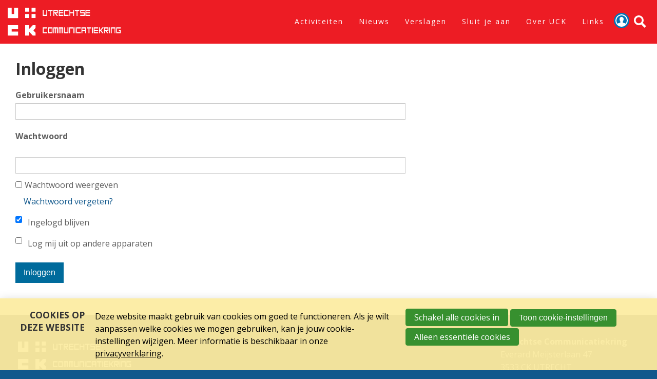

--- FILE ---
content_type: text/html; charset=UTF-8
request_url: https://www.communicatiekring.nl/login?privfail=1&return_uri=%2Fleden%2F2223%2Fmarike-andringa
body_size: 5331
content:
<!DOCTYPE html>
<!--[if IE 7 ]><html lang='nl' class='no-js ie7'><![endif]-->
<!--[if IE 8 ]><html lang='nl' class='no-js ie8'></html><![endif]-->
<!--[if IE 9 ]><html lang='nl' class='no-js ie9'><![endif]-->
<!--[if (gt IE 9)|!(IE)]><!--><html lang='nl' class='no-js'><!--<![endif]-->
<head>

<script type='text/javascript' src='/ui/uibase/script/setcookie.js?r=2b0fb64fe3071088dc4630093935479cfe20b7f0'></script>
<script type='text/javascript' src='/l/cookie_control/filter/default/6b86b273ff34fce19d6b804eff5a3f5747ada4eaa22f1d49c01e52ddb7875b4b'></script>
<meta itemprop="pb:time" content="1454932980">
 <meta name='generator' content='Procurios' />
    <meta charset='UTF-8' />
    <link href='//fonts.googleapis.com/css?family=EB+Garamond|Open+Sans:400,300,700' rel='stylesheet' type='text/css'>
    <link rel='stylesheet' type='text/css' media='screen' href='/cache/20d3uts77xxf.010b7e661039.css' />
<link rel='stylesheet' type='text/css' media='screen' href='/cache/6dvkjukht96k.010b7e661039.css' />
<link rel='stylesheet' type='text/css' media='print' href='/cache/fau1kurskw57.010b7e661039.css' />
<!--[if lt IE 8]>
        <link rel='stylesheet' type='text/css' media='screen' href='/cache/19dyo63yqsplc.010b7e661039.css' />
    <![endif]-->
    <meta http-equiv='X-UA-Compatible' content='IE=edge,chrome=1'>
    <title>Inloggen - Utrechtse Communicatiekring</title>
    <meta name='viewport' content='initial-scale=1,maximum-scale=1,user-scalable=no,width=device-width' />
    <meta name='author' content='' />
    
    
    
    <link rel='shortcut icon' href='/ui/uck-2016/img/favicon.ico?v=3' type='image/ico' />
    <link rel='stylesheet' type='text/css' media='screen' href='/ui/uibase/style/pbutil.css?rev=936ee22c6760c7601820a01aadeb5a63a9c84a35' />
<script type='text/javascript' src='/ui/uibase/script/prototype/prototype-min.js?rev=2ce7626cd5fcfb3042f3ce6c532d9fd6b7e4e352'></script>
<script type='text/javascript' src='/ui/uibase/droplets/iframe-resizer/child.js?rev=8075597b7937271dad9679269aec91bcab7a61fc'></script>
<script type='text/javascript' src='/ui/uibase/script/pblib/pblib.js?rev=397cb9ef2e7dec4e026c879b0066f2807e007912'></script>

    <script src="/ui/uibase/vendor/procurios/amdLoader/dist/amdLoader.js?rev=b1a6a7ceda19f51c6a18587a2b15ca17675e5d29" data-main data-rev="010b7e661039"></script>
<script type='text/javascript'>var digitalData = {"page":{"attributes":{"PBSiteID":"151"},"pageInfo":{"pageID":"156","pageName":"Inloggen","language":"nl_NL","breadCrumbs":["Home","Inloggen"]}},"component":[{"componentInfo":{"componentID":"157","componentName":"Inloggen"},"attributes":{"componentType":"UserLogin","componentModule":"Relation"}}],"cookiePolicy":{"acceptancePolicy":"optIn","cookieTypeCategory":{"tracking":"tracking","statistics":"tracking","external":"external","functional":"essential"},"allowedCookieTypes":{"functional":true,"preferences":false,"statistics":false,"tracking":false,"external":false}},"pageInstanceID":"production"}</script><link rel='stylesheet' media='screen' href='/ui/uibase/components/form-elements/form-element-password-checker/pbuic-fe-password-checker.css?rev=325edf95d896846197a95ae0c8b04ce3da57b783' type='text/css' />
<script src='/a/userinterface/uibase/components/form-elements/form-element-password-checker/pbuic-fe-password-checker.js?rev=f796dbbcbe95d2018cbd25ce532e4624ebc78457'></script>
<script type='text/javascript'><!--//--><![CDATA[//><!--
require(["domReady"], function (domReady) { domReady(function () { PbLib.UI.formElementPasswordChecker("password", false) }); });
//--><!]]></script>
<link rel='stylesheet' media='screen' href='/files/mod_cookie_control/style/cookie-control.css?rev=47fa83acee758c80248c8a782271fc5d0f928fc4' type='text/css' />
<script src='/a/module/mod_cookie_control/script/cookie-control.js?rev=7bf44ede546893e6962803330cfe9044255e761a'></script>
<script type='text/javascript'><!--//--><![CDATA[//><!--
require(["\/ui\/uibase\/vendor\/picturefill\/dist\/picturefill.min.js"]);
//--><!]]></script>

    
</head>
<body id='variant-subpage' class=' variant-subpage variant-subnav'>

    <h1 class='sr'>Inloggen</h1>
    <!-- ProBaseSpider noIndex -->
    <div class='skip-links'>
        <span>Sla links over</span>
        <ul>
            <li><a href='#content'>Spring naar hoofd inhoud</a></li>
            <li><a href='#nav'>Spring naar hoofdnavigatie</a></li>
            <!--<li><a href='#sub-nav'>Skip to the sub menu</a></li>-->
        </ul>
    </div>
    <!-- Mobile navigation -->
    <a href='#' class='page-blocker' id='pageBlocker'></a>
    <div class='nav--sidebar' id='navSidebar'>
        <nav class='nav navWrapper nav--main'>
            <ul><li class="nth-child1">                
            <a href="/activiteiten">Activiteiten</a></li><li class="nth-child2">                
            <a href="/nieuws">Nieuws</a></li><li class="nth-child3">                
            <a href="/verslagen">Verslagen</a></li><li class="nth-child4">                
            <a href="/sluit-je-aan" class="sub">Sluit je aan</a><ul><li class="nth-child1">                
            <a href="/wordt-uck-er">Voor wie?</a></li><li class="nth-child2">                
            <a href="/word-lid/voordelen">Voordelen</a></li><li class="nth-child3 last">                
            <a href="/aanmeldformulier">Aanmelden</a></li></ul></li><li class="nth-child5">                
            <a href="/over-uck" class="sub">Over UCK</a><ul><li class="nth-child1">                
            <a href="/over-uck/wie-zijn-we">Wie zijn we?</a></li><li class="nth-child2">                
            <a href="/over-uck/wat-doen-we">Wat doen we?</a></li><li class="nth-child3">                
            <a href="/bestuur">Bestuur</a></li><li class="nth-child4">                
            <a href="/programmacommissie">Programmacommissie</a></li><li class="nth-child5">                
            <a href="/redactie">Content Squad</a></li><li class="nth-child6">                
            <a href="/50jaar/geschiedenis">Geschiedenis</a></li><li class="nth-child7">                
            <a href="/lidmaatschap">Sluit je aan</a></li><li class="nth-child8">                
            <a href="/contact">Contact</a></li><li class="nth-child9">                
            <a href="/privacyverklaring">Privacy</a></li><li class="nth-child10 last">                
            <a href="/word-lid/algemene-voorwaarden">Algemene voorwaarden</a></li></ul></li><li class="nth-child6 last">                
            <a href="/links" class="sub">Links</a><ul><li class="nth-child1">                
            <a href="/partners">Onze Partners</a></li><li class="nth-child2">                
            <a href="/links/andere-communicatieverenigingen">Andere communicatieverenigingen</a></li><li class="nth-child3 last">                
            <a href="/links/gebruik-fotos">Gebruik foto&#039;s</a></li></ul></li></ul>
        </nav>
    </div>
    <div class='siteContainer clearfix'>
        
        <div class='header'>
            <div class='header__col'>
                <div class='logoWrapper'>
                    <h1 class='logo' title='Terug naar de homepage'>
                        <a href='/'>
                            <img src='/ui/uck-2016/img/logo.png' alt='Utrechtse Communicatiekring' class='logo__image' />
                        </a>
                    </h1>
                </div>
                <div id='navHeader' class='navHeader'>
                    <div class='navWrapper'>
                        <nav class='nav nav--main'>
                            <ul><li class="nth-child1">                
            <a href="/activiteiten">Activiteiten</a></li><li class="nth-child2">                
            <a href="/nieuws">Nieuws</a></li><li class="nth-child3">                
            <a href="/verslagen">Verslagen</a></li><li class="nth-child4">                
            <a href="/sluit-je-aan" class="sub">Sluit je aan</a><ul><li class="nth-child1">                
            <a href="/wordt-uck-er">Voor wie?</a></li><li class="nth-child2">                
            <a href="/word-lid/voordelen">Voordelen</a></li><li class="nth-child3 last">                
            <a href="/aanmeldformulier">Aanmelden</a></li></ul></li><li class="nth-child5">                
            <a href="/over-uck" class="sub">Over UCK</a><ul><li class="nth-child1">                
            <a href="/over-uck/wie-zijn-we">Wie zijn we?</a></li><li class="nth-child2">                
            <a href="/over-uck/wat-doen-we">Wat doen we?</a></li><li class="nth-child3">                
            <a href="/bestuur">Bestuur</a></li><li class="nth-child4">                
            <a href="/programmacommissie">Programmacommissie</a></li><li class="nth-child5">                
            <a href="/redactie">Content Squad</a></li><li class="nth-child6">                
            <a href="/50jaar/geschiedenis">Geschiedenis</a></li><li class="nth-child7">                
            <a href="/lidmaatschap">Sluit je aan</a></li><li class="nth-child8">                
            <a href="/contact">Contact</a></li><li class="nth-child9">                
            <a href="/privacyverklaring">Privacy</a></li><li class="nth-child10 last">                
            <a href="/word-lid/algemene-voorwaarden">Algemene voorwaarden</a></li></ul></li><li class="nth-child6 last">                
            <a href="/links" class="sub">Links</a><ul><li class="nth-child1">                
            <a href="/partners">Onze Partners</a></li><li class="nth-child2">                
            <a href="/links/andere-communicatieverenigingen">Andere communicatieverenigingen</a></li><li class="nth-child3 last">                
            <a href="/links/gebruik-fotos">Gebruik foto&#039;s</a></li></ul></li></ul>
                        </nav>
                        <a href='/login' class='userLogin' title='Inloggen'>Inloggen</a>

                        <a class='nav__toggleSearchButton' href='/search' data-event='openSearch'>
                            <span class='nav__toggleSearchText'>Zoek</span>
                            <span class='nav__toggleSearchIcon'></span>
                        </a>
                        <a class='nav__toggleNavigationButton' href='/sitemap' data-event='toggleNavigation'>
                            <span class='nav__toggleNavigationText'>Menu</span>
                            <span class='nav__toggleNavigationIcon'></span>
                        </a>
                    </div>
                </div>
            </div>
        </div>
        
        <div class='content'>
            <article id='content' class='content__col'>
                <!-- /ProBaseSpider -->
                <div
    id='art_157'
    class='article article_1 article_odd article_first article_last'
    >
            <h2>Inloggen</h2>
        <div class='article_content article_dynamic'><form onsubmit='if (this.pbBlocked) return false; this.pbBlocked = true;' class='Form notabs'  accept-charset='UTF-8' enctype='multipart/form-data' method='post' id='loginform' action='/login?privfail=1'><div>
                    <input id='loginform_isSubmitted' type='hidden' name='formdata[isSubmitted_loginform]' value='1' /><button style="overflow: hidden !important; height: 0 !important; width: 0 !important; margin: 0 !important; border: 0 !important; padding: 0 !important; display: block !important;" hidden type="submit" aria-hidden="true" tabindex="-1" onclick="document.getElementById(this.form.id + '_isSubmitted').value=&quot;defaultsubmitplaceholder&quot;"></button><input type='hidden' id='return_uri' name='return_uri' value='/leden/2223/marike-andringa' /><input type='hidden' name='formdata[savesession][dmy]' value='1' /><input type='hidden' name='formdata[logout_every_session][dmy]' value='1' /></div><fieldset id='obj_0' class=''><div class='field first'>
	<label for='username' class='field'>Gebruikersnaam</label>

<div class="fieldinput"><input type='text' name='formdata[username]' value='' id='username' autocapitalize="none" class='proFormText w-xlarge' maxlength='255' /></div><div class='field_sep'></div></div><div id='obj_1' class='field'><label class='field' for='password'>Wachtwoord</label><div class='fieldinput formpanel'><span class="formpanelelement first"><div class="psc-password-input"><input id="password" type="password" name="formdata[password][real]" autocomplete="current-password" class="proFormText proFormPassword w-xlarge" /></div><div class='psc-show-password' hidden><input type='checkbox' id='password-psc-checkbox' name='formdata[password-psc-checkbox][value]' value='1' class='proFormCheckbox ' /><label for='password-psc-checkbox' class='field'>Wachtwoord weergeven</label></div></span><span id="obj_2" class="formpanelelement last"> <a href='/k/n94/profile/lostpw?return_uri=%2Fleden%2F2223%2Fmarike-andringa' class='lostPasswordLink'>Wachtwoord vergeten?</a></span></div><div class='field_sep'></div></div><div class='singlecheckbox field'><div class="fieldinput"><input onclick="if (this.checked) this.classList.add('formElementChecked'); else this.classList.remove('formElementChecked');" type='checkbox' id='savesession' name='formdata[savesession][value]' value='1' checked='checked' class='proFormCheckbox formElementChecked'    /><label for='savesession'>Ingelogd blijven</label></div><div class='field_sep'></div></div><div class='singlecheckbox field last'><div class="fieldinput"><input onclick="if (this.checked) this.classList.add('formElementChecked'); else this.classList.remove('formElementChecked');" type='checkbox' id='logout_every_session' name='formdata[logout_every_session][value]' value='1'  class='proFormCheckbox'    /><label for='logout_every_session'>Log mij uit op andere apparaten</label></div><div class='field_sep'></div></div></fieldset><div class='submit field last'><div class="fieldinput"><button type='submit' onclick="document.getElementById(this.form.id + '_isSubmitted').value=this.id;" name='formdata[submit]' value='login-submit' id='login-submit'  class='submit pri'  ><span class='inner-button'>Inloggen</span></button></div><div class='field_sep'></div></div></form></div>
</div>
            </article>
            <article class="sidebar--left">
                <div class='nav nav--sub'>
                    
                </div>
                
            </article>
            <article class='content__2col content__2colLeft'>
                <!-- /ProBaseSpider -->
                
            </article>
            <article class='content__2col content__2colRight'>
                <!-- /ProBaseSpider -->
                
            </article>
        </div>
        <!-- ProBaseSpider noIndex -->
        

        <footer class='footer' role='contentinfo'>
            <div class='footer__wrapper'>
                <div class='logoWrapper'>
                    <div class='logoImage' title='Terug naar de homepage'>
                        <a href='/'>
                            <img src='/ui/uck-2016/img/logo.png' alt='Utrechtse Communicatiekring' />
                        </a>
                    </div>
                    <div class='copyright'> <a href='mailto:info@communicatiekring.nl'>info@communicatiekring.nl</a></div>
                </div>
                <div class='nav nav--hor nav--footer'></div>
                <div class="footer__contactInfo"><p><strong>Utrechtse Communicatiekring<br /></strong>Everard Meijsterlaan 47<br />3533 CK UTRECHT</p></div>
            </div>
        </footer>

        
    </div>
    <div class='sideNavigation'>
        <div class='sideNavigation__navigation'>
            <span class='sideNavigation__closeButton' data-event='closeNavigation'>
                <span class='sideNavigation__closeText'>Sluiten</span>
                <span class='sideNavigation__closeIcon'></span>
            </span>
            <nav id='nav' class='nav nav--main'><ul><li class="nth-child1">                
            <a href="/activiteiten">Activiteiten</a></li><li class="nth-child2">                
            <a href="/nieuws">Nieuws</a></li><li class="nth-child3">                
            <a href="/verslagen">Verslagen</a></li><li class="nth-child4">                
            <a href="/sluit-je-aan" class="sub">Sluit je aan</a><ul><li class="nth-child1">                
            <a href="/wordt-uck-er">Voor wie?</a></li><li class="nth-child2">                
            <a href="/word-lid/voordelen">Voordelen</a></li><li class="nth-child3 last">                
            <a href="/aanmeldformulier">Aanmelden</a></li></ul></li><li class="nth-child5">                
            <a href="/over-uck" class="sub">Over UCK</a><ul><li class="nth-child1">                
            <a href="/over-uck/wie-zijn-we">Wie zijn we?</a></li><li class="nth-child2">                
            <a href="/over-uck/wat-doen-we">Wat doen we?</a></li><li class="nth-child3">                
            <a href="/bestuur">Bestuur</a></li><li class="nth-child4">                
            <a href="/programmacommissie">Programmacommissie</a></li><li class="nth-child5">                
            <a href="/redactie">Content Squad</a></li><li class="nth-child6">                
            <a href="/50jaar/geschiedenis">Geschiedenis</a></li><li class="nth-child7">                
            <a href="/lidmaatschap">Sluit je aan</a></li><li class="nth-child8">                
            <a href="/contact">Contact</a></li><li class="nth-child9">                
            <a href="/privacyverklaring">Privacy</a></li><li class="nth-child10 last">                
            <a href="/word-lid/algemene-voorwaarden">Algemene voorwaarden</a></li></ul></li><li class="nth-child6 last">                
            <a href="/links" class="sub">Links</a><ul><li class="nth-child1">                
            <a href="/partners">Onze Partners</a></li><li class="nth-child2">                
            <a href="/links/andere-communicatieverenigingen">Andere communicatieverenigingen</a></li><li class="nth-child3 last">                
            <a href="/links/gebruik-fotos">Gebruik foto&#039;s</a></li></ul></li></ul></nav>
        </div>
    </div>
    <div class='search'>
        <div class='search__pageBlocker' data-event='closeSearch'></div>
        
            <!-- ProBaseSpider noIndex -->
            <form method='get' action='/k/searchengine' id='quick-search' class='quickSearch'>
            <fieldset><label for='searchfield'>Zoeken: </label>
            <input id='searchfield' type='text' name='q' value='' />
            <button type='submit'><span class='inner-button'>Zoeken</span></button></fieldset></form>
            <!-- /ProBaseSpider -->
        <span class='search__closeButton'  data-event='closeSearch'>
            <span class='search__closeText'>Sluiten</span>
            <span class='search__closeIcon'></span>
        </span>
    </div>
    
    
    <script src='/cache/1_2aav8iwdv1gk0.010b7e661039.js'></script>
    <script src='/cache/1_3rsr445yheass.010b7e661039.js'></script>
    <script src='/cache/1_x67vbuc7cr4i.010b7e661039.js'></script>
    <script type='text/javascript'>
        ProtoUI.qsDefaultValue('searchfield', 'Zoeken in website');
    </script>
    <!-- /ProBaseSpider -->




<!-- ProBaseSpider noIndex noLinks -->
<div id="scms-cc-cookie-bar" class='scms-cookie-control'>
    <div class="cb-content-container">
        <div class="cb-content-row cb-content-row-1 cb-clearfix">
            <div class="cb-notice cb-content cb-content-left">
                <h2>Cookies op deze website</h2>
                <div class="cb-inner-content">
                                            <p><p>Deze website maakt gebruik van cookies om goed te functioneren. Als je wilt aanpassen welke cookies we mogen gebruiken, kan je jouw cookie-instellingen wijzigen. Meer informatie is beschikbaar in onze <a href='/privacyverklaring'>privacyverklaring</a>.</p></p>
                                    </div>
            </div>
            <div class="cb-buttons cb-content cb-content-right">
                <div class="cb-inner-content">
                                            <p>
                            <a href="/l/cookie_control/accept-cookies/all?u=ARO7gSQPBl_LGbh3rmcpva0xAPLONy7vp55%7EjkOqsM2oKxMSsCYfM9swar5GrEwv0w--" class="CookiesOK cb-button-primary cb-button" rel="nofollow">Schakel alle cookies in</a>
                            <button id="cd-settings-button" class="cb-button-primary cb-button">Toon cookie-instellingen</button>
                            <a href="/l/cookie_control/decline-cookies?u=ARO7gSQPBl_LGbh3rmcpva0xAPLONy7vp2%7EQJrOw1ZYP94K8bFNIRBH3BxhfAG5yDg--" class="cb-button-primary cb-button" rel="nofollow">Alleen essentiële cookies</a>
                        </p>
                                    </div>
            </div>
        </div>
        <div class="cb-content-row cb-content-row-2 cb-clearfix">
            <div class="cb-cookie-settings cb-content">
                <h2>Jouw cookie-instellingen</h2>
                <div class="cb-inner-content">
                    <form action="/l/cookie_control/accept-cookies?u=ARO7gSQPBl_LGbh3rmcpva0xAPLONy7vp813jOocaL61xOxTeNlVVVlt4lsr2S6fBQ--" method="post">
                        <fieldset>
                            <ol>
                                                            <li class="cb-cookies-always-on">
                                    <label for="cb-essential">
                                        <input type="checkbox" id="cb-essential" name="cookie-policy-category-1" class="cb-onoffswitch-checkbox" disabled="disabled" checked />
                                        <span>Strikt noodzakelijk</span>
                                    </label>
                                    <p>Je ontvangt strikt noodzakelijke cookies, omdat ze nodig zijn voor het juist functioneren van deze website. Deze cookies kun je niet uitschakelen.</p>
                                </li>
                                                            <li>
                                    <label for="cb-preferences">
                                        <input type="checkbox" id="cb-preferences" name="cookie-policy-category-8" class="cb-onoffswitch-checkbox" />
                                        <span>Voorkeuren</span>
                                    </label>
                                    <p>Deze website slaat jouw voorkeuren op zodat deze bij een volgend bezoek kunnen worden toegepast.</p>
                                </li>
                                                            <li>
                                    <label for="cb-analysis">
                                        <input type="checkbox" id="cb-analysis" name="cookie-policy-category-16" class="cb-onoffswitch-checkbox" />
                                        <span>Analyse</span>
                                    </label>
                                    <p>Deze website analyseert het gebruik ervan, zodat we functionaliteit daarop kunnen aanpassen en verbeteren. De gegevens zijn anoniem.</p>
                                </li>
                                                            <li>
                                    <label for="cb-tracking">
                                        <input type="checkbox" id="cb-tracking" name="cookie-policy-category-2" class="cb-onoffswitch-checkbox" />
                                        <span>Tracking</span>
                                    </label>
                                    <p>Deze website analyseert je bezoek om de inhoud beter op jouw behoeften af te stemmen.</p>
                                </li>
                                                            <li>
                                    <label for="cb-external">
                                        <input type="checkbox" id="cb-external" name="cookie-policy-category-4" class="cb-onoffswitch-checkbox" />
                                        <span>Extern</span>
                                    </label>
                                    <p>Deze website maakt gebruik van externe functionaliteit, zoals Social Media deelmogelijkheden.</p>
                                </li>
                                                        </ol>
                        </fieldset>
                        <p>
                            <button class="cb-button-primary cb-button">Opslaan en sluiten</button>
                        </p>
                    </form>
                </div>
            </div>
        </div>
    </div>
</div>
<!-- /ProBaseSpider -->

</body>
</html>


--- FILE ---
content_type: image/svg+xml
request_url: https://www.communicatiekring.nl/ui/uck-2016/img/icons/icon--search.svg
body_size: 167
content:
<svg xmlns="http://www.w3.org/2000/svg" width="24" height="24"><path fill="#FFF" d="M23.822 20.88l-6.354-6.354c.93-1.465 1.467-3.2 1.467-5.06C18.938 4.25 14.69 0 9.468 0 4.248 0 0 4.248 0 9.468c0 5.222 4.247 9.47 9.468 9.47 1.768 0 3.42-.487 4.84-1.334L20.702 24l3.12-3.12zM3.528 9.468c0-3.273 2.665-5.938 5.94-5.938 3.274 0 5.94 2.664 5.94 5.938 0 3.275-2.666 5.94-5.94 5.94-3.275 0-5.94-2.665-5.94-5.94z"/></svg>

--- FILE ---
content_type: text/javascript; charset=UTF-8
request_url: https://www.communicatiekring.nl/a/userinterface/uibase/components/form-elements/form-element-password-checker/pbuic-fe-password-checker.js?rev=f796dbbcbe95d2018cbd25ce532e4624ebc78457
body_size: 2343
content:
/**
 * @requires	Prototype.js
 * @param		A string with the input field ID
 * @return		Public API, init() which initializes the password-strength component
 * @description	PasswordStrength component to check the strength and valid passwords entered by the user.
 */


window.PbLib = window.PbLib || {};
PbLib.UI = PbLib.UI || {};

PbLib.UI.formElementPasswordChecker = function (domId, showStrength) {
    this.changeDelay = false;

    // Make sure to behave as a constructor function
    if (PbLib.UI === this) {
        return new PbLib.UI.formElementPasswordChecker(domId, showStrength);
    }

    this.showStrength = !!showStrength;

    // Collect al the password strenth checker elments
    this.passwordField = document.getElementById(domId);
    this.checkboxElem = document.getElementById(domId + '-psc-checkbox');
    this.checkboxElem.parentElement.removeAttribute('hidden');

    document.addEventListener('click', this.handleOnClick.bind(this));

    if (!showStrength) {
        return;
    }

    var passwordFieldWidth = this.passwordField.offsetWidth;
    this.passwordStrengthElem = document.createElement('span');
    this.passwordStrengthElem.classList.add('psc-pi-strength');
    this.passwordField.parentElement.insertBefore(this.passwordStrengthElem, this.passwordField);
    this.passwordStrengthElem.appendChild(this.passwordField);

    this.passwordStrengthContainerElem = this.passwordStrengthElem.parentElement.parentElement;
    this.confirmPasswordField = this.passwordStrengthContainerElem.querySelector('.psc-password-repeat input');

    this.passwordField.style.width = passwordFieldWidth + 'px';

    // Add an element to show the strength text, weak, mediocre, strong, very strong.
    if (!this.passwordStrengthTextElem) {
        this.passwordStrengthTextElem = document.createElement('span');
        this.passwordStrengthTextElem.classList.add('psc-ps-text');
        this.passwordField.parentElement.appendChild(this.passwordStrengthTextElem);
    }

    // Set the observers on the input element and the document for handeling keystrokes and click.
    this.passwordField.addEventListener('keyup', this.handleOnChange.bind(this));
    this.passwordField.addEventListener('change', this.handleOnChange.bind(this));

    if (this.confirmPasswordField) {
        this.confirmPasswordField.style.width = passwordFieldWidth + 'px';
        this.confirmPasswordField.addEventListener('keyup', this.handleOnChange.bind(this));
        this.confirmPasswordField.addEventListener('change', this.handleOnChange.bind(this));
    }
};

PbLib.UI.formElementPasswordChecker.prototype.getEntropy = function (password) {
    if (!PbLib.UI.hasOwnProperty('entropyData')) {
        PbLib.UI.entropyData = {
            'sets': [
                ['0'.charCodeAt(0), '9'.charCodeAt(0)],
                ['A'.charCodeAt(0), 'Z'.charCodeAt(0)],
                ['a'.charCodeAt(0), 'z'.charCodeAt(0)],
            ],
        };
        PbLib.UI.entropyData.lastSet = PbLib.UI.entropyData.sets.length;
        let lastCharCode = PbLib.UI.entropyData.sets.at(-1)[1];
        PbLib.UI.entropyData.sets.push([lastCharCode + 1, lastCharCode + 1]);
    }

    const pLen = password.length;
    if (pLen <= 0) {
        return 0;
    }

    const usedRanges = {};
    for (let i = 0; i < pLen; i++) {
        let charCode = password.charCodeAt(i);
        for (let s = 0; s <= PbLib.UI.entropyData.lastSet; s++) {
            if (charCode <= PbLib.UI.entropyData.sets[s][1] || s === PbLib.UI.entropyData.lastSet) {
                if (!usedRanges.hasOwnProperty(s)) {
                    usedRanges[s] = [charCode, charCode];
                } else {
                    usedRanges[s][0] = Math.min(usedRanges[s][0], charCode);
                    usedRanges[s][1] = Math.max(usedRanges[s][1], charCode);
                }
                break;
            }
        }
    }
    const totalPasswordSpace = Object.keys(usedRanges).reduce(
        (sum, key) => sum + usedRanges[key][1] - usedRanges[key][0] + 1,
        0
    );
    return Math.floor(pLen * Math.log(totalPasswordSpace) / Math.log(2));
};

PbLib.UI.formElementPasswordChecker.prototype.handleOnChange = function (event) {

    var element = event.target;
    var pw = this.passwordField.value;
    var ent;

    // Get the password strength
    if (pw) {
        ent = this.getEntropy(pw);
    }

    // Set the correct class and text according to the password strength score.
    if (!pw && (element === this.passwordField || element === this.confirmPasswordField)) {
        this.passwordStrengthElem.className = 'psc-pi-strength';
    } else if (ent < 40) {
        this.passwordStrengthTextElem.innerHTML = 'Zwak';
        this.passwordStrengthElem.className = 'psc-pi-strength psc-password-strength-weak';
    } else if (ent < 49) {
        this.passwordStrengthTextElem.innerHTML = 'Matig';
        this.passwordStrengthElem.className = 'psc-pi-strength psc-password-strength-fair';
    } else if (ent < 65) {
        this.passwordStrengthTextElem.innerHTML = 'Sterk';
        this.passwordStrengthElem.className = 'psc-pi-strength psc-password-strength-strong';
    } else {
        this.passwordStrengthTextElem.innerHTML = 'Zeer sterk';
        this.passwordStrengthElem.className = 'psc-pi-strength psc-password-strength-verystrong';
    }

    // Trigger password validator on input field changes.
    if (this.confirmPasswordField &&
        (element === this.passwordField || element === this.confirmPasswordField)
    ) {
        if (this.changeDelay) {
            window.clearTimeout(this.changeDelay);
            this.changeDelay = false;
        }

        var boundMatchPasswords = (function () {
            this.matchPasswords();
        }).bind(this);

        this.changeDelay = setTimeout(function () {
            boundMatchPasswords();
        }, 1000);
    }
};

PbLib.UI.formElementPasswordChecker.prototype.toggleInputType = function () {
    // Change the password input type to text or password
    var inputType = this.checkboxElem.checked === true ? 'text' : 'password';

    this.passwordField.setAttribute('type', inputType);
    if (this.confirmPasswordField) {
        this.confirmPasswordField.setAttribute('type', inputType);
    }
};

PbLib.UI.formElementPasswordChecker.prototype.handleOnClick = function (event) {
    var element = event.target;

    if (this.showStrength) {
        // Check if the element equals one of the password textfields.
        if (element === this.passwordStrengthElem || element === this.passwordStrengthTextElem) {
            if (!this.passwordStrengBubble) {
                // Load the Bubble CSS file when needed.
                PbLib.loadCss(
                    PbLib.getNewURI('ui/uibase/components/content-bubble/pbuic-content-bubble.css'),
                    this.toggleBubble.bind(this)
                );
            } else if (this.passwordStrengBubble.style.display === 'none') {
                // If Bubble already exists and is hidden, show it.
                this.passwordStrengBubble.style.removeProperty('display');
            } else {
                this.passwordStrengBubble.style.display = 'none';
            }
        } else if (this.passwordStrengBubble) {
            this.passwordStrengBubble.style.display = 'none';
        }
    }

    // Check if checkbox is changed to change the input type of the password field.
    if (element === this.checkboxElem) {
        this.toggleInputType();
    }
};

PbLib.UI.formElementPasswordChecker.prototype.toggleBubble = function () {
    if (!this.passwordStrengBubble) {
        // Add new bubble to the DOM.
        this.passwordStrengBubble = document.createElement('span');
        this.passwordStrengBubble.classList.add('pbuic-content-bubble');
        this.passwordStrengBubble.innerHTML =
            '<p>' +
            'Een langer wachtwoord met verschillende tekens (@#$, a-z, A-Z en 0-9) is sterker.' +
            '</p><span class="pbuic-cb-arrow"></span>';
        this.passwordStrengBubble.style.top = this.passwordStrengthElem.offsetHeight + 10 + 'px';
        this.passwordStrengthElem.appendChild(this.passwordStrengBubble);
    } else {
        this.passwordStrengBubble.style.removeProperty('display');
    }
};

PbLib.UI.formElementPasswordChecker.prototype.matchPasswords = function () {
    var pwOrigin = this.passwordField.value;
    var pwMatch = this.confirmPasswordField.value;

    // Add an extra class to the container element when passwords do not match.
    if ((pwOrigin.length > 0 && pwMatch.length > 0) && (pwOrigin !== pwMatch)) {
        this.passwordField.parentElement.parentElement.classList.add('psc-invalid');

        if (!this.passwordNoMatch) {
            // Creat an element for the password do not match text.
            this.passwordNoMatch = document.createElement('span');
            this.passwordNoMatch.classList.add('pbuic-pr-no-match');
            this.passwordNoMatch.innerHTML = 'De wachtwoorden komen niet overeen.';
            this.confirmPasswordField.parentElement.appendChild(this.passwordNoMatch);
        } else {
            this.passwordNoMatch.style.removeProperty('display');
        }

    } else if (pwOrigin === pwMatch || (pwOrigin.length === 0 || pwMatch.length === 0)) {
        this.passwordField.parentElement.parentElement.classList.remove('psc-invalid');
        if (this.passwordNoMatch) {
            this.passwordNoMatch.style.display = 'none';
        }
    }
};
